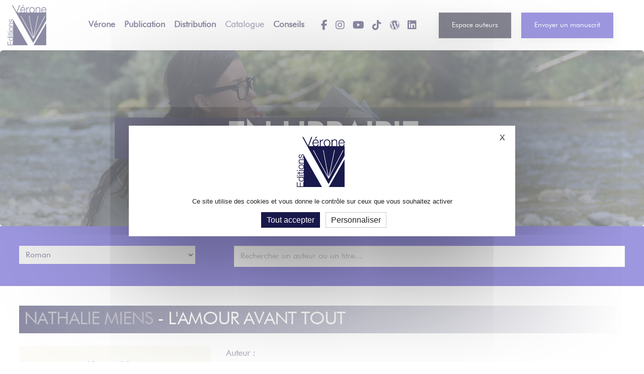

--- FILE ---
content_type: text/html; charset=UTF-8
request_url: https://www.editions-verone.com/auteur/miens-nathalie/lamour-avant-tout/
body_size: 25544
content:
<!-- Origine : NATUREL --><!doctype html>
<html class="no-js" lang="fr">
<head>
<title>Nathalie MIENS - L&#039;amour avant tout</title>
<meta charset="utf-8">
<meta http-equiv="X-UA-Compatible" content="IE=edge" />
<meta name="author" content="Éditions Vérone">
<meta name="viewport" content="width=device-width, initial-scale=1.0" />
<meta name="description" content="L&#039;amour avant tout de Nathalie MIENS, Éditions Vérone">
<link rel="canonical" href="https://www.editions-verone.com/auteur/miens-nathalie/lamour-avant-tout/">
<link rel="shortcut icon" href="https://www.editions-verone.com/images/favicon.png">
<link rel="preconnect" href="https://fonts.googleapis.com" crossorigin>
<link rel="preconnect" href="https://fonts.gstatic.com" crossorigin>
<link rel="stylesheet" type="text/css" href="https://www.editions-verone.com/revolution/css/settings.css">
<link rel="stylesheet" type="text/css" href="https://www.editions-verone.com/revolution/css/layers.css">
<link rel="stylesheet" type="text/css" href="https://www.editions-verone.com/revolution/css/navigation.css">
<link rel="stylesheet" href="https://www.editions-verone.com/css/vendors.min.css" />
<link rel="stylesheet" href="https://www.editions-verone.com/css/icon.min.css" />
<link rel="stylesheet" href="https://www.editions-verone.com/css/style.css"/>
<link rel="stylesheet" href="https://www.editions-verone.com/css/responsive.css"/>
<link rel="stylesheet" href="https://www.editions-verone.com/css/ver.css"/>
</head>
<body data-mobile-nav-trigger-alignment="right" data-mobile-nav-style="modern" data-mobile-nav-bg-color="#19194b">
<header>
  <nav class="navbar navbar-expand-lg header-light header-reverse header-demo bg-white" data-header-hover="light" style="z-index:3;">
    <div class="container-fluid">
      <div class="col-auto col-lg-1 me-lg-0 me-auto"> <a class="navbar-brand" href="https://www.editions-verone.com/"> <img src="https://www.editions-verone.com/images/editions-verone-logo.png" data-at2x="https://www.editions-verone.com/images/editions-verone-logo@2x.png" alt="Éditions Vérone" class="default-logo"> <img src="https://www.editions-verone.com/images/editions-verone-logo.png" data-at2x="https://www.editions-verone.com/images/editions-verone-logo@2x.png" alt="Éditions Vérone" class="alt-logo"> <img src="https://www.editions-verone.com/images/editions-verone-logo.png" data-at2x="https://www.editions-verone.com/images/editions-verone-logo@2x.png" alt="Éditions Vérone" class="mobile-logo"> </a> </div>
      <div class="col-auto col-lg-11 menu-order position-static">
        <button class="navbar-toggler float-start" type="button" data-bs-toggle="collapse" data-bs-target="#navbarNav" aria-controls="navbarNav" aria-label="Toggle navigation"> <span class="navbar-toggler-line"></span> <span class="navbar-toggler-line"></span> <span class="navbar-toggler-line"></span> <span class="navbar-toggler-line"></span> </button>
        <div class="collapse navbar-collapse text-center" id="navbarNav">
          <ul class="navbar-nav mx-auto justify-content-center">
            <li class="nav-item"> <a href="https://www.editions-verone.com/editions-verone.php" class="nav-link">Vérone</a> </li>
            <li class="nav-item"> <a href="https://www.editions-verone.com/publier.php" class="nav-link">Publication</a> </li>
            <li class="nav-item"> <a href="https://www.editions-verone.com/distribution.php" class="nav-link">Distribution</a> </li>
            <li class="nav-item active"> <a href="https://www.editions-verone.com/catalogue.php" class="nav-link">Catalogue</a> </li>
            <li class="nav-item"> <a href="https://www.editions-verone.com/conseils.php" class="nav-link">Conseils</a> </li>
            <li class="nav-item">
              <div class="header-icon">
                <div class="header-search-icon icon text-center"> <a href="https://www.facebook.com/editionsverone" target="_blank"><i class="fa-brands fa-facebook-f"></i></a> <a href="https://www.instagram.com/editionsverone/" target="_blank"><i class="fa-brands fa-instagram"></i></a> <a href="https://www.youtube.com/@editionsverone" target="_blank"><i class="fa-brands fa-youtube"></i></a> <a href=" https://www.tiktok.com/@editionsverone?lang=fr" target="_blank"><i class="fa-brands fa-tiktok"></i></a> <a href="https://blog.editions-verone.com" target="_blank"><i class="fa-brands fa-wordpress"></i></a> <a href="https://fr.linkedin.com/company/editions-v%C3%A9rone" target="_blank"><i class="fa-brands fa-linkedin"></i></a> </div>
              </div>
            </li>
            <li class="nav-item">
              <div class="header-button" style="margin-left:20px"> <a href="https://www.editions-verone.com/espace-auteur/" class="btn btn-base-color btn-small btn-switch-text btn-rounded-edge text-transform-none btn-box-shadow" style="background-color:#0c0c25;min-width:100px"> <span> <span class="btn-double-text" data-text="Espace auteur">Espace auteurs</span> </span> </a> </div>
            </li>
            <li class="nav-item">
              <div class="header-button" style="margin-left:20px"> <a href="https://www.editions-verone.com/manuscrit.php" class="btn btn-base-color btn-small btn-switch-text btn-rounded-edge text-transform-none btn-box-shadow" style="min-width:100px"> <span> <span class="btn-double-text" data-text="Envoyer un manuscrit">Envoyer un manuscrit</span> </span> </a> </div>
            </li>
          </ul>
        </div>
      </div>
    </div>
  </nav>
</header>
<section class="top-space-margin page-title-big-typography border-radius-6px lg-border-radius-0px p-0" data-parallax-background-ratio="0.5" style="background-image: url(https://www.editions-verone.com/images/publier.jpg)">
  <div class="opacity-extra-medium bg-blue-whale"></div>
  <div class="container-fluid">
    <div class="row align-items-center justify-content-center small-screen">
      <div class="col-lg-8 position-relative text-center page-title-extra-large" data-anime='{ "el": "childs", "translateY": [50, 0], "opacity": [0,1], "duration": 600, "delay": 0, "staggervalue": 300, "easing": "easeOutQuad" }'>
        <h1 class="m-auto text-white text-shadow-double-large fw-600 ls-minus-2px">En librairie</h1>
      </div>
    </div>
  </div>
</section>
<section class="p-0 bg-very-light-gray">
  <div class="container-fluid shadow-border" style="background-color:#3c2fc0!important">
    <div class="row">
      <div class="col-lg-4 text-center p-3">
        <select onchange="document.location=this.options[this.selectedIndex].value;" style="padding:8px!important">
          <option disabled selected>Par Catégories...</option>
          <option value="https://www.editions-verone.com/catalogue/autobiographie/">Autobiographie</option>
<option value="https://www.editions-verone.com/catalogue/biographie/">Biographie</option>
<option value="https://www.editions-verone.com/catalogue/contes-et-legendes/">Contes et légendes</option>
<option value="https://www.editions-verone.com/catalogue/divers-recit/">Divers / récit</option>
<option value="https://www.editions-verone.com/catalogue/developpement-personnel/">Développement personnel</option>
<option value="https://www.editions-verone.com/catalogue/essai/">Essai</option>
<option value="https://www.editions-verone.com/catalogue/fantastique/">Fantastique</option>
<option value="https://www.editions-verone.com/catalogue/fantasy/">Fantasy</option>
<option value="https://www.editions-verone.com/catalogue/gastronomie/">Gastronomie</option>
<option value="https://www.editions-verone.com/catalogue/histoire/">Histoire</option>
<option value="https://www.editions-verone.com/catalogue/humour/">Humour</option>
<option value="https://www.editions-verone.com/catalogue/jeunesse/">Jeunesse</option>
<option value="https://www.editions-verone.com/catalogue/musique/">Musique</option>
<option value="https://www.editions-verone.com/catalogue/nouvelles/">Nouvelles</option>
<option value="https://www.editions-verone.com/catalogue/pensees/">Pensées</option>
<option value="https://www.editions-verone.com/catalogue/philosophie/">Philosophie</option>
<option value="https://www.editions-verone.com/catalogue/politique/">Politique</option>
<option value="https://www.editions-verone.com/catalogue/poesie/">Poésie</option>
<option value="https://www.editions-verone.com/catalogue/recueil-de-textes/">Recueil de textes</option>
<option value="https://www.editions-verone.com/catalogue/religion/">Religion</option>
<option value="https://www.editions-verone.com/catalogue/roman/" selected>Roman</option>
<option value="https://www.editions-verone.com/catalogue/roman-policier/">Roman policier</option>
<option value="https://www.editions-verone.com/catalogue/roman-sentimental/">Roman sentimental</option>
<option value="https://www.editions-verone.com/catalogue/roman-erotique/">Roman érotique</option>
<option value="https://www.editions-verone.com/catalogue/recit-de-voyages/">Récit de voyages</option>
<option value="https://www.editions-verone.com/catalogue/sante-bien-etre/">Santé - Bien être</option>
<option value="https://www.editions-verone.com/catalogue/science-fiction/">Science-fiction</option>
<option value="https://www.editions-verone.com/catalogue/sciences/">Sciences</option>
<option value="https://www.editions-verone.com/catalogue/thriller/">Thriller</option>
<option value="https://www.editions-verone.com/catalogue/theatre/">Théâtre</option>
<option value="https://www.editions-verone.com/catalogue/temoignage/">Témoignage</option>
<option value="https://www.editions-verone.com/catalogue/young-adult/">Young adult</option>
<option value="https://www.editions-verone.com/catalogue/economie/">Économie</option>
<option value="https://www.editions-verone.com/catalogue/esoterisme/">Ésotérisme</option>
        </select>
      </div>
      <div class="col-lg-8 mx-auto p-3">
        <style>
div#catalogue-autocomplete input#ac-input::placeholder {
  color: #898d95 !important;
  opacity: 1 !important;
}
div#catalogue-autocomplete input#ac-input::-webkit-input-placeholder {
  color: #898d95 !important;
  opacity: 1 !important;
}
div#catalogue-autocomplete input#ac-input::-moz-placeholder {
  color: #898d95 !important;
  opacity: 1 !important;
}
div#catalogue-autocomplete input#ac-input:-ms-input-placeholder {
  color: #898d95 !important;
  opacity: 1 !important;
}
</style>
        <div id="catalogue-autocomplete" style="position:relative;max-width:1080px;margin:0 auto;">
          <input id="ac-input" type="search"
         placeholder="Rechercher un auteur ou un titre..."
         aria-label="Rechercher un auteur ou un titre"
         style="width:100%;padding:4px 12px;">
          <div id="ac-list" role="listbox"
       style="position:absolute;left:0;right:0;top:100%;z-index:999;background:#fff;border:1px solid #dfe3e6;border-top:none;border-radius:0 0 6px 6px;display:none;max-height:300px;overflow:auto;"> </div>
        </div>
      </div>
      <script>
(function () {
  const input = document.getElementById('ac-input');
  const list  = document.getElementById('ac-list');
  let items = [];
  let activeIndex = -1;
  let debounceTimer = null;

  function renderList(results) {
    list.innerHTML = '';
    activeIndex = -1;
    if (!results.length) { list.style.display = 'none'; return; }

    results.forEach((r, i) => {
      const row = document.createElement('div');
      row.setAttribute('role','option');
      row.setAttribute('data-index', i);
      row.style.padding = '10px 12px';
      row.style.cursor = 'pointer';
      row.style.display = 'flex';
      row.style.alignItems = 'center';
      row.style.gap = '8px';

      const badge = document.createElement('span');
      badge.textContent = (r.type === 'auteur') ? 'Auteur' : 'Titre';
      badge.style.fontSize = '12px';
      badge.style.padding = '2px 8px';
      badge.style.border = '1px solid #3c2fc0';
      badge.style.borderRadius = '0px';
      badge.style.whiteSpace = 'nowrap';

      const label = document.createElement('span');
      label.style.flex = '1';
      label.innerHTML = r.html; // already sanitized server-side

      row.appendChild(badge);
      row.appendChild(label);

      row.addEventListener('mouseenter', () => highlight(i));
      row.addEventListener('mouseleave', () => highlight(-1));
      row.addEventListener('click', () => go(i));

      list.appendChild(row);
    });

    list.style.display = 'block';
  }

  function highlight(i) {
    const children = [...list.children];
    children.forEach((el, idx) => {
      el.style.background = (idx === i) ? '#f5f7f8' : '#fff';
    });
    activeIndex = i;
  }

  function go(i) {
    if (i < 0 || i >= items.length) return;
    window.location.href = items[i].url;
  }

  function fetchResults(q) {
    if (!q || q.trim().length < 2) { list.style.display='none'; return; }
    fetch('https://www.editions-verone.com/includes/autocomplete-search.php?q=' + encodeURIComponent(q))
      .then(r => r.ok ? r.json() : [])
      .then(data => { items = Array.isArray(data) ? data : []; renderList(items); })
      .catch(() => { items = []; renderList(items); });
  }

  input.addEventListener('input', () => {
    clearTimeout(debounceTimer);
    debounceTimer = setTimeout(() => fetchResults(input.value), 200);
  });

  input.addEventListener('keydown', (e) => {
    const max = items.length - 1;
    if (e.key === 'ArrowDown') {
      e.preventDefault();
      highlight(activeIndex < max ? activeIndex + 1 : 0);
    } else if (e.key === 'ArrowUp') {
      e.preventDefault();
      highlight(activeIndex > 0 ? activeIndex - 1 : max);
    } else if (e.key === 'Enter') {
      if (activeIndex >= 0) { e.preventDefault(); go(activeIndex); }
    } else if (e.key === 'Escape') {
      list.style.display = 'none';
    }
  });

  document.addEventListener('click', (e) => {
    if (!document.getElementById('catalogue-autocomplete').contains(e.target)) {
      list.style.display = 'none';
    }
  });
})();
</script> 
    </div>
  </div>
</section>
<section class="pt-0 pb-3 bg-very-light-gray">
  <div class="container-fluid bg-white shadow-border p-3">
    <div class="row justify-content-center">
      <div class="col-lg-12" data-anime='{ "el": "childs", "translateY": [30, 0], "opacity": [0,1], "duration": 600, "delay": 0, "staggervalue": 300, "easing": "easeOutQuad" }'>
        <h3 class="text-dark-gray fw-300 ls-minus-1px"><a href="https://www.editions-verone.com/auteur/miens-nathalie/">Nathalie MIENS</a> - L&#039;amour avant tout</h3>
      </div>
      <div class="col-lg-12 mb-6">
        <div class="row">
          <div class="col-xl-4 col-lg-3 col-md-6 col-sm-6 last-paragraph-no-margin md-mb-30px"> <img loading="lazy" src="https://www.editions-verone.com/couvertures/miens-nathalie_9791028426897.jpg" alt="Nathalie MIENS - L&#039;amour avant tout" class="w-100 mb-20px" alt=""> </div>
          <div class="col-xl-8 col-lg-9 col-md-6 col-sm-6 last-paragraph-no-margin">
            <p style="margin: 0px 0 10px;"><b>Auteur :</b><br>
              <a href="https://www.editions-verone.com/auteur/miens-nathalie/" style="color:#3c2fc0!important">Nathalie MIENS</a></p>
            <p style="margin: 0px 0 10px;"><b>Titre :</b><br>
              L&#039;amour avant tout</p>
            <p style="margin: 0px 0 10px;"><b>ISBN :</b><br>
              9791028426897</p>
            <p style="margin: 0px 0 10px;"><b>Catégorie :</b><br>
              <a href="https://www.editions-verone.com/catalogue/roman/" style="color:#3c2fc0!important">Roman</a></p>
            <p style="margin: 0px 0 10px;"><b>Parution :</b><br>
              05/04/2023</p>
            <p style="margin: 0px 0 10px;"><b>Nombre de pages :</b><br>
              118</p>
            <p><b>Description :</b><br>
              <p>« Jean marche le long du canal Saint-Martin, à Paris, et il se demande pour quelle raison il est toujours « célibataire ».</p><p>Jean est pourtant un bel homme, il a les cheveux grisonnants et beaucoup de charme.</p><p>Il a quarante-cinq ans et attend toujours que le téléphone sonne.</p><p>Il est artiste, acteur, il espère obtenir un rôle qui pourra le propulser au cinéma, à la télévision.</p><p>Il souhaite être connu et reconnu.</p><p>Il a pourtant du talent...</p><p> »Nathalie Miens, née en 1967, est passionnée par la littérature depuis sa plus tendre enfance.</p><p>Elle décide, des années après, d'assouvir son besoin d'écrire.</p><p>Aujourd'hui, elle se jette à l'eau et décide de partager avec les lecteurs ses rêves les plus fous.</p><p>L'amour avant tout est son premier roman publié.</p>            </p>
                          <p style="margin: 0px 0 10px;"><b>Prix :</b><br>
              13,50€</p>
            <p style="margin: 0px 0 10px;"><b>Commander en ligne :</b></p>
            <script>
function popupcentre(adresse, nomFenetre, largeur, hauteur, scroll) 
  {
  var largeurEcran = (screen.width - largeur) / 2;
  var hauteurEcran = (screen.height - hauteur) / 2;
  window.open(adresse, nomFenetre, 'height=' + hauteur + ', width=' + largeur + ', top=120, left=' + largeurEcran + ', scrollbars=' + scroll + ', resizable')
  }
</script>
            <div class="row g-3">
              <div class="col-4 col-sm-4 col-md-3 col-lg-2 mb-30px"> <a href="https://recherche.fnac.com/SearchResult/ResultList.aspx?Search=9791028426897" 
       onclick="popupcentre(this.href, '', '1220', '700', 'yes');return false;" 
       title="Commander sur Fnac.com"> <img src="https://www.editions-verone.com/images/boutique-fnac.png" 
           class="img-fluid" 
           alt="Fnac"> </a> </div>
              <div class="col-4 col-sm-4 col-md-3 col-lg-2 mb-30px"> <a href="https://www.amazon.fr/gp/search?ie=UTF8&amp;tag=editions-verone-com-21&amp;index=books&amp;keywords=9791028426897" 
       onclick="popupcentre(this.href, '', '1220', '700', 'yes');return false;" 
       title="Commander sur Amazon"> <img src="https://www.editions-verone.com/images/boutique-amazon.png" 
           class="img-fluid" 
           alt="Amazon"> </a> </div>
              <div class="col-4 col-sm-4 col-md-3 col-lg-2 mb-30px"> <a href="http://www.decitre.fr/rechercher/result?q=9791028426897" 
       onclick="popupcentre(this.href, '', '1220', '700', 'yes');return false;" 
       title="Commander chez Decitre"> <img src="https://www.editions-verone.com/images/boutique-decitre.png" 
           class="img-fluid" 
           alt="Decitre"> </a> </div>
              <div class="col-4 col-sm-4 col-md-3 col-lg-2 mb-30px"> <a href="https://www.cultura.com/search/results?search_query=9791028426897" 
       onclick="popupcentre(this.href, '', '1220', '700', 'yes');return false;" 
       title="Commander sur Cultura"> <img src="https://www.editions-verone.com/images/boutique-cultura.png" 
           class="img-fluid" 
           alt="Cultura"> </a> </div>
              <div class="col-4 col-sm-4 col-md-3 col-lg-2 mb-30px"> <a href="https://www.google.fr/maps/search/librairie/" 
       onclick="popupcentre(this.href, '', '1220', '700', 'yes');return false;" 
       title="Commander directement chez votre libraire"> <img src="https://www.editions-verone.com/images/boutique-librairie.png" 
           class="img-fluid" 
           alt="Librairie"> </a> </div>
            </div>          </div>
        </div>
      </div>
    </div>
  </div>
</section>
<footer class="p-0 fs-16 border-top border-color-extra-medium-gray bg-dark-gray">
  <div class="container-fluid bg-dark-gray">
    <div class="row justify-content-center pt-4 sm-pt-20px">
      <div class="col-6 col-xl-3 col-lg-12 col-sm-6 last-paragraph-no-margin text-xl-start text-lg-center order-sm-1 lg-mb-50px sm-mb-30px"> <a href="index.html" class="footer-logo mb-15px d-inline-block"> <img src="https://www.editions-verone.com/images/editions-verone-logo-footer.png" data-at2x="https://www.editions-verone.com/images/editions-verone-logo-footer@2x.png" alt="Éditions Vérone"> </a>
        <p class="lh-30 w-90 xl-w-100 mx-lg-auto mx-xl-0">75 Boulevard Haussmann<br>
          75008 Paris | 01 83 62 34 40  | comite@editions-verone.com</p>
        <div class="elements-social social-icon-style-02 mt-10px xs-mt-10px">
          <ul class="medium-icon white">
            <li class="my-0"><a class="facebook" href="https://www.facebook.com/editionsverone" target="_blank"><i class="fa-brands fa-facebook-f"></i></a></li>
            <li class="my-0"><a class="instagram" href="https://www.instagram.com/editionsverone/" target="_blank"><i class="fa-brands fa-instagram"></i></a></li>
            <li class="my-0"><a class="youtube" href="https://www.youtube.com/@editionsverone" target="_blank"><i class="fa-brands fa-youtube"></i></a></li>
            <li class="my-0"><a class="tiktok" href=" https://www.tiktok.com/@editionsverone?lang=fr" target="_blank"><i class="fa-brands fa-tiktok"></i></a></li>
            <li class="my-0"><a class="linkedin" href="https://fr.linkedin.com/company/editions-v%C3%A9rone" target="_blank"><i class="fa-brands fa-linkedin"></i></a></li>
          </ul>
        </div>
      </div>
      <div class="col-6 col-xl-2 col-lg-3 col-sm-4 xs-mb-30px order-sm-3 order-lg-2"> <span class="fs-17 fw-600 d-block text-white mb-5px">À propos</span>
        <ul>
          <li><a href="https://www.editions-verone.com/editions-verone.php">Les Éditions Vérone</a></li>
          <li><a href="https://blog.editions-verone.com">Blog</a></li>
        </ul>
      </div>
      <div class="col-6 col-xl-2 col-lg-3 col-sm-4 xs-mb-30px order-sm-4 order-lg-3"> <span class="fs-17 fw-600 d-block text-white mb-5px">Services</span>
        <ul>
          <li><a href="https://www.editions-verone.com/publier.php">Publier un livre</a></li>
          <li><a href="https://www.editions-verone.com/distribution.php">Distribution et diffusion</a></li>
          <li><a href="https://www.editions-verone.com/conseils.php">Conseils</a></li>
        </ul>
      </div>
      <div class="col-6 col-xl-2 col-lg-3 col-sm-4 xs-mb-30px order-sm-5 order-lg-4"> <span class="fs-17 fw-600 d-block text-white mb-5px">Auteurs</span>
        <ul>
          <li><a href="https://www.editions-verone.com/catalogue.php">Catalogue</a></li>
          <li><a href="https://www.editions-verone.com/espace-auteur/">Espace auteurs</a></li>
          <li><a href="https://www.editions-verone.com/manuscrit.php">Soumettre un manuscrit</a></li>
        </ul>
      </div>
      <div class="col-xl-3 col-lg-3 col-sm-6 md-mb-50px sm-mb-30px xs-mb-0 order-sm-2 order-lg-5"> <span class="fs-17 fw-600 d-block text-white mb-5px">Partenaires</span> <img src="https://www.editions-verone.com/images/logos/amazon.png" class="h-40px md-h-40px sm-h-40px" alt="" data-no-retina="" style="background-color:#ffffff;margin-right:5px;margin-bottom:5px;padding:5px"><img src="https://www.editions-verone.com/images/logos/chapitre.png" class="h-40px md-h-40px sm-h-40px" alt="" data-no-retina="" style="background-color:#ffffff;margin-right:5px;margin-bottom:5px;padding:5px"><img src="https://www.editions-verone.com/images/logos/cultura.png" class="h-40px md-h-40px sm-h-40px" alt="" data-no-retina="" style="background-color:#ffffff;margin-right:5px;margin-bottom:5px;padding:5px"><br>
        <img src="https://www.editions-verone.com/images/logos/decitre.png" class="h-40px md-h-40px sm-h-40px" alt="" data-no-retina="" style="background-color:#ffffff;margin-right:5px;margin-bottom:5px;padding:5px"><img src="https://www.editions-verone.com/images/logos/fnac.png" class="h-40px md-h-40px sm-h-40px" alt="" data-no-retina="" style="background-color:#ffffff;margin-right:5px;margin-bottom:5px;padding:5px"><img src="https://www.editions-verone.com/images/logos/hachette.png" class="h-40px md-h-40px sm-h-40px" alt="" data-no-retina="" style="background-color:#ffffff;margin-right:5px;margin-bottom:5px;padding:5px"> </div>
    </div>
    <div class="row justify-content-center align-items-center pt-2">
      <div class="col-12">
        <div class="divider-style-03 divider-style-03-01 border-color-transparent-white-light"></div>
      </div>
      <div class="col-lg-5 pt-10px pb-10px md-pt-0 order-2 order-lg-1 text-center text-lg-start last-paragraph-no-margin">
        <p>&copy; 2026 Éditions Vérone - Tous droits réservés</p>
      </div>
      <div class="col-lg-7 pt-10px pb-10px md-pt-10px md-pb-10px order-1 order-lg-2 text-center text-lg-end">
        <ul class="footer-navbar sm-lh-normal">
          <li><a href="https://www.editions-verone.com/cgv.php" class="nav-link">CGV</a></li>
<li><a href="https://www.editions-verone.com/mentions-legales.php" class="nav-link">Mentions légales</a></li>
        </ul>
      </div>
    </div>
  </div>
</footer>
<div class="scroll-progress d-none d-xxl-block"> <a href="#" class="scroll-top" aria-label="scroll"> <span class="scroll-text">Retour en haut</span><span class="scroll-line"><span class="scroll-point"></span></span> </a> </div>
<script src="https://www.editions-verone.com/js/jquery.js"></script> 
<script src="https://www.editions-verone.com/js/vendors.min.js"></script> 
<script src="https://www.editions-verone.com/revolution/js/jquery.themepunch.tools.min.js"></script> 
<script src="https://www.editions-verone.com/revolution/js/jquery.themepunch.revolution.min.js"></script> 
<script src="https://www.editions-verone.com/js/main.js"></script>
<script src="https://www.editions-verone.com/js/rgpd.js"></script>
</body>
</html>


--- FILE ---
content_type: text/css
request_url: https://www.editions-verone.com/css/ver.css
body_size: 13898
content:
/* font */
@font-face {
  font-family: 'Futura Book';
  src: url('https://www.editions-verone.com/css/fonts/Futura-Book.eot');
  src: url('https://www.editions-verone.com/css/fonts/Futura-Book.eot?#iefix') format('embedded-opentype'), url('https://www.editions-verone.com/css/fonts/Futura-Book.woff') format('woff'), url('https://www.editions-verone.com/css/fonts/Futura-Book.ttf') format('truetype');
}
/* variable */ :root {
  --base-color: #3c2fc0;
  --medium-gray: #878898;
  --dark-gray: #19194b;
  --very-light-gray: #c5c5d2;
  --light-red: #F2F1FC;
  --alt-font: "Futura Book", sans-serif;
  --primary-font: "Futura Book", sans-serif;
}
body {
  font-size: 17px;
  line-height: 32px;
}
.header-icon .icon > a {
  padding-left: 8px;
  padding-right: 8px;
}
.header-icon .icon > a:first-child {
  padding-left: 24px!important;
}
.header-icon .icon > a:last-child {
  padding-right: 24px!important;
}

@media (max-width: 991px) {
.header-icon .icon > a {
  margin-bottom: 20px!important;
}
    .header-button {
  padding-top:10px!important;padding-bottom: 10px!important;
}
}


sup {
  top: -0.7em;
}
.lh-42px {
  line-height: 42px;
}
/* box layout */
.box-layout {
  padding: 0 40px;
}
a {
  color: #878898;
}
b, strong {
  font-weight: 700;
}
/* header */
.navbar .navbar-nav .nav-link {
  font-weight: 600;
  font-size: 17px;
}
header .navbar-brand img {
  max-height: 100px;
}
.header-icon .icon > a {
  font-size: 20px;
}
.navbar .btn.btn-switch-text.btn-medium > span {
  padding: 10px 25px;
  font-size: 14px;
}
.navbar .navbar-nav .dropdown.dropdown-with-icon-style02 .dropdown-menu {
  border-radius: 0;
  box-shadow: 0 0 35px 0 rgb(0 0 0 / 10%);
}
.navbar .navbar-nav .dropdown.dropdown-with-icon-style02 .dropdown-menu li a i {
  font-size: 29px;
  width: 28px;
  margin-right: 12px;
}
.navbar .navbar-nav .dropdown .dropdown-menu a, .navbar .navbar-nav .dropdown .dropdown-menu a:hover, .navbar .navbar-nav .dropdown .dropdown-menu li.active > a {
  color: var(--white);
  font-weight: 500;
}
.navbar .navbar-nav .dropdown.dropdown-with-icon-style02 .dropdown-menu li a {
  font-size: 16px;
  line-height: 28px;
  padding: 18px 25px 20px 25px;
  border-bottom: 1px solid rgba(255, 255, 255, 0.1);
}
.navbar .navbar-nav .dropdown.dropdown-with-icon-style02 .dropdown-menu li a:hover, .navbar .navbar-nav .dropdown.dropdown-with-icon-style02 .dropdown-menu li.active a {
  opacity: 0.6;
}
.navbar .navbar-nav .dropdown .dropdown-menu {
  background-color: var(--dark-gray);
}
/* heading */
.h1, .h2, .h3, .h4, .h5, .h6, h1, h2, h3, h4, h5, h6 {
  margin-bottom: 25px;
}
/* page title */
.down-section {
  bottom: 30px;
}
.page-title-extra-large h1 {
  font-size: 4.5rem;
  line-height: 4.5rem;
}
h1, .h1 {
  font-size: 4.688rem;
  line-height: 4.688rem;
}
h2 {
  font-size: 3.125rem;
  line-height: 3.125rem;
}
.small-screen {
  height: 350px !important;
}
/* text gradient color */
.text-gradient-orange-sky-blue {
  background-image: linear-gradient(to right, #f7693c, #c74e45, #7d3785, #582d9f, #3928af);
  -webkit-background-clip: text;
  -webkit-text-fill-color: transparent;
}
/* bg gradient color */
.bg-gradient-very-light-gray-transparent {
  background: -webkit-linear-gradient(right, rgba(240, 244, 253, 1.0), rgba(255, 255, 255, 0.0));
  background: linear-gradient(to right, rgba(240, 244, 253, 1.0), rgba(255, 255, 255, 0.0));
}
.bg-gradient-blue-whale-transparent {
  background: -webkit-linear-gradient(right, rgba(17, 27, 50, 1.0), rgba(255, 255, 255, 0.0));
  background: linear-gradient(to right, rgba(17, 27, 50, 1.0), rgba(255, 255, 255, 0.0));
}
.bg-gradient-quartz-light-transparent {
  background: -webkit-linear-gradient(right, rgba(227, 225, 245, 1.0), rgba(255, 255, 255, 0.0));
  background: linear-gradient(to right, rgba(227, 225, 245, 1.0), rgba(255, 255, 255, 0.0));
}
.bg-gradient-quartz-white {
  background-image: linear-gradient(to bottom, #f7f7ff, #f4f4fb, #f8f7fc, #fbfbfe, #ffffff);
}
.bg-gradient-base-color-transparent {
  background-image: -webkit-gradient(linear, left bottom, left top, from(rgb(60 47 192)), to(transparent));
  background-image: linear-gradient(to top, rgba(60, 47, 192, .8) 0%, transparent 100%);
}
.bg-gradient-regal-blue-transparent {
  background-image: -webkit-gradient(linear, left bottom, left top, from(rgb(22 35 64)), to(transparent));
  background-image: linear-gradient(to top, rgb(22 35 64) 0%, transparent 100%);
}
.bg-gradient-flamingo-amethyst-green {
  background-image: linear-gradient(to right, #f7693c, #c74e45, #7d3785, #582d9f, #3928af);
}
.bg-gradient-base-transparent {
  background-image: -webkit-gradient(linear, left bottom, left top, from(rgba(22, 32, 44, 1)), to(transparent));
  background-image: linear-gradient(to top, rgba(22, 32, 44, .9) 8%, transparent 80%);
}
.bg-gradient-dark-transparent {
  background: -webkit-gradient(linear, left bottom, left top, color-stop(7%, #162340), to(transparent));
  background: linear-gradient(to top, #162340 7%, transparent 70%);
}
.bg-regal-blue {
  background-color: #162340;
}
.bg-blue-whale {
  background-color: #16233F;
}
/* top left right */
.top-40 {
  top: 40% !important;
}
.left-30 {
  left: 30% !important;
}
.right-30 {
  right: 30% !important;
}
.top-30 {
  top: 30%;
}
.top-20 {
  top: 20%;
}
.left-170px {
  left: 170px;
}
.mt-minus-2 {
  margin-top: -2px;
}
.left-minus-300px {
  left: -300px;
}
/* btn */
.btn {
  letter-spacing: 0px;
  text-transform: inherit;
}
.btn.btn-extra-large {
  font-size: 18px;
}
.btn.btn-large {
  font-size: 16px;
}
.btn.btn-medium {
  font-size: 15px;
}
.btn.btn-small {
  font-size: 14px;
}
.btn.btn-link {
  padding: 0 0 2px;
  position: relative;
  text-decoration: none;
  border: 0;
  border-bottom: 2px solid;
  letter-spacing: 0;
  background-color: transparent;
}
.btn-gradient-flamingo-amethyst-green {
  background-image: linear-gradient(to right, #f7693c, #c74e45, #7d3785, #582d9f, #3928af, #582d9f, #7d3785, #c74e45, #f7693c);
  background-size: 200% auto;
  color: var(--white);
}
/* box overlay */
.interactive-banner-style-02.dark-hover:hover .btn {
  opacity: 0.7;
}
/* blog comment */
.blog-comment li .btn-reply {
  padding: 6px 20px 7px;
}
/* process-step style 05 */
.process-step-style-05 .progress-step-separator {
  bottom: inherit;
  height: 100%;
}
/* interactive banner */
.interactive-banner-style-02:hover figure figcaption .features-icon {
  margin-bottom: 17px;
}
/* blog grid */
.pagination-style-01 .page-item .page-link:hover, .pagination-style-01 .page-item.active .page-link {
  background: var(--dark-gray);
  color: var(--white);
}
.pagination-style-01 .page-item:first-child .page-link, .pagination-style-01 .page-item:last-child .page-link {
  background: transparent;
  color: var(--medium-gray);
}
.pagination-style-01 .page-item:first-child .page-link:hover, .pagination-style-01 .page-item:last-child .page-link:hover {
  color: var(--dark-gray);
}
.accordion-style-06 .accordion-item.active-accordion {
  background-image: linear-gradient(to bottom, #f7f8f9, #f9fafb, #fbfbfc, #fdfdfd, #ffffff);
}
/* google map */
#map {
  border-radius: 6px 0 0 6px;
}
.border-radius-top-lr {
  border-radius: 6px 6px 0 0;
}
footer ul li {
  margin-bottom: 0;
}
.scroll-progress {
  right: 10px;
}
/* google map */
.newsletter-style-02 input {
  font-size: 15px;
}
/* Revolution Slider */
#demo-corporate-slider {
  border-radius: 0px;
}
.hesperiden.tparrows {
  width: 54px;
  height: 54px;
  background: transparent;
  border: 1px solid rgba(255, 255, 255, 0.2);
  -webkit-transition: all 300ms ease-in-out;
  transition: all 300ms ease-in-out
}
.hesperiden.tparrows:hover {
  border: 1px solid rgba(255, 255, 255, 1);
  background: rgba(255, 255, 255, 1);
  ;
}
.hesperiden.tparrows:hover:before {
  color: #232323
}
.hesperiden.tparrows:before {
  line-height: 52px;
}
.hesperiden.tparrows.tp-leftarrow:before {
  content: "\f104";
  font-family: "Font Awesome 6 Free";
  font-size: 16px;
  font-weight: 900
}
.hesperiden.tparrows.tp-rightarrow:before {
  content: "\f105";
  font-family: "Font Awesome 6 Free";
  font-size: 16px;
  font-weight: 900
}
.hesperiden.tparrows.tp-leftarrow:before {
  margin-left: 0;
}
.hesperiden.tparrows.tp-rightarrow:before {
  margin-right: 0;
}
.get-started-btn {
  transition: 0.3s ease-in-out !important;
}
.hesperiden.tparrows {
  z-index: 97;
}
/* media query responsive */
@media (max-width: 1700px) {
  .navbar .navbar-nav .nav-link {
    padding-left: 19px;
    padding-right: 19px;
  }
}
@media (max-width: 1600px) {
  .navbar .navbar-nav .nav-link {
    padding-left: 12px;
    padding-right: 12px;
  }
}
@media (max-width: 1350px) {
  .navbar .navbar-nav .nav-link {
    padding-left: 10px;
    padding-right: 10px;
  }
}
@media (max-width: 1300px) {
  .navbar .navbar-nav .nav-link {
    padding-left: 9px;
    padding-right: 9px;
  }
}
@media (max-width: 1199px) {
  .accordion-style-06 .accordion-item {
    padding: 15px 50px 15px 35px;
  }
  .box-layout {
    padding: 0;
  }
  #demo-corporate-slider {
    border-radius: 0;
  }
  .lg-border-radius-0px {
    border-radius: 0 !important;
  }
  .navbar .navbar-nav .nav-link {
    padding-left: 10px;
    padding-right: 10px;
  }
}
@media (max-width: 991px) {
  .navbar .navbar-nav .dropdown.dropdown-with-icon-style02 .dropdown-menu {
    width: calc(100% + 30px) !important;
    margin-left: -15px;
    padding: 10px 45px;
    margin-bottom: 0;
    margin-right: -15px;
  }
  .navbar .navbar-nav .dropdown.dropdown-with-icon-style02 .dropdown-menu li a, .navbar-modern-inner .navbar-nav .dropdown.dropdown-with-icon-style02 .dropdown-menu li a, .navbar-full-screen-menu-inner .navbar-nav .dropdown.dropdown-with-icon-style02 .dropdown-menu li a {
    padding-left: 0;
    padding-right: 0;
  }
  [data-mobile-nav-style=modern] .navbar-modern-inner .navbar-nav .dropdown.dropdown-with-icon-style02 .dropdown-menu li a {
    font-size: 17px;
    line-height: normal;
    display: flex;
    align-items: center;
  }
  [data-mobile-nav-style=modern] .navbar-modern-inner .navbar-nav .dropdown.dropdown-with-icon-style02 .dropdown-menu li a i {
    font-size: 26px;
  }
  [data-mobile-nav-style=modern] .header-search-icon {
    margin-left: auto;
    margin-right: auto;
    margin-top: 20px !important;
    text-align: center !important;
  }
  [data-mobile-nav-style=modern] .header-search-icon a {
    color: #ffffff !important;
    font-size: 20px !important;
  }
  [data-mobile-nav-style=modern] .header-icon .icon:first-child a:first-child {
    padding-left: 0px;
  }
}
@media (max-width: 767px) {
  #map {
    border-radius: 0;
  }
  .small-screen {
    height: 300px !important;
  }
  .h1, .h2, .h3, .h4, .h5, .h6, h1, h2, h3, h4, h5, h6 {
    margin-bottom: 20px;
  }
}
@media (max-width: 575px) {
  .accordion-style-06 .accordion-item {
    padding: 15px;
  }
  footer .elements-social.social-icon-style-02 li {
    margin: 0 15px 0 0;
  }
  footer .elements-social.social-icon-style-02 li:first-child {
    margin-left: 0;
  }
}
.container-fluid {
  max-width: 1350px;
}
.shadow-border-b {
  box-shadow: -4px 0 12px #00000014, 4px 0 12px #00000014;
  box-sizing: border-box;
  transition: all .3s cubic-bezier(0, 0, .5, 1);
}
.shadow-border {
  box-shadow: 2px 4px 12px #00000014;
  box-sizing: border-box;
  transition: all .3s cubic-bezier(0, 0, .5, 1);
}
header .container-fluid {
  padding-left: inherit !important;
  padding-right: inherit !important;
}
.header-icon .icon:first-child a:first-child {
  padding-left: 20px;
}
header .navbar-brand {
  padding: 10px 0;
}
header.sticky .navbar-brand {
  padding: 10px 0;
}
header nav {
  box-shadow: -4px 0 12px #00000014, 4px 0 12px #00000014 !important;
  box-sizing: border-box !important;
  transition: all .3s cubic-bezier(0, 0, .5, 1) !important;
}
footer .footer-logo img {
  max-height: 75px;
}
.btn.btn-round-edge {
  -webkit-border-radius: 0px;
  border-radius: 0px;
}
.form-control {
  -webkit-border-radius: 0px;
  border-radius: 0px;
}
section {
  padding-top: 55px;
  padding-bottom: 55px;
}
h1 {
  background: linear-gradient(to right, #19194b, rgba(25, 25, 75, 0.5), transparent) !important;
  color: #ffffff !important;
  padding: 5px 10px;
  font-weight: 300 !important;
  font-family: 'Futura Book' !important;
  text-transform: uppercase;
  font-size: 2.213rem;
  line-height: 2.813rem;
}
h3 {
  background: linear-gradient(to right, #19194b, rgba(25, 25, 75, 0.5), transparent) !important;
  color: #ffffff !important;
  padding: 5px 10px;
  font-weight: 300 !important;
  font-family: 'Futura Book' !important;
  text-transform: uppercase;
  font-size: 2.213rem;
  line-height: 2.813rem;
}
.h3b {
  background: linear-gradient(to right, #3c2fc0, rgba(60, 47, 192, 0.5), transparent) !important;
  color: #ffffff !important;
  padding: 5px 10px;
  font-weight: 300 !important;
  font-family: 'Futura Book' !important;
  text-transform: uppercase;
  font-size: 2.213rem;
  line-height: 2.813rem;
}
@media (max-width: 767px) {
  .grid.gutter-large {
    margin: 0 0px;
  }
}
.blog-grid .card {
  border-radius: 0px !important
}
.blog-grid .card .blog-image img {
  -webkit-border-radius: 0px 0px 0 0 !important;
  border-radius: 0px 0px 0 0 !important;
}
.btn.btn-switch-text.btn-large > span {
    padding: 14px 34px;
}
input, select, textarea, .form-control, .form-select {
    color: #19194b!important;
}

.cgv h4 {
    font-size: 1.375rem;
    line-height: 1.7rem;
    font-weight:bold;
}.form-check-input:checked {
    background-color: #3c2fc0!important;
    border-color: #3c2fc0!important;
}.form-control:disabled {
   background-color:#f4f4fb!important;border:2px solid #f4f4fb!important;
}
select.form-control {
  background-image: url("data:image/svg+xml;utf8,<svg fill='%234b8394' height='24' width='24' xmlns='http://www.w3.org/2000/svg'><path d='M7 10l5 5 5-5z'/></svg>");
  background-repeat: no-repeat;
  background-size: 30px; /* taille de la flèche */
  cursor: pointer;
}

--- FILE ---
content_type: application/javascript
request_url: https://www.editions-verone.com/js/rgpd.js
body_size: 5895
content:
// Charger dynamiquement tarteaucitron.js
const rgpdScript = document.createElement('script');
rgpdScript.src = 'https://www.editions-verone.com/rgpd/tarteaucitron.js';
rgpdScript.type = 'text/javascript';
rgpdScript.async = true;
document.head.appendChild(rgpdScript);

// Injecter le CSS custom
const rgpdStyle = document.createElement('style');
rgpdStyle.innerHTML = `
/* COOKIES */
#tarteaucitronRoot * { font-family: 'Open Sans', sans-serif !important; }
#tarteaucitronRoot #tarteaucitronAlertSmall { background: #1f2220 !important; }
#tarteaucitronRoot #tarteaucitronAlertBig { background: #1f2220 !important; padding: 14px 0 !important; }
#tarteaucitronIcon #tarteaucitronManager img { width: 32px !important; height: 32px !important; border-radius: 4px !important; opacity: 1; }
#tarteaucitronIcon #tarteaucitronManager { padding: 25px !important; }
#tarteaucitronAlertBig #tarteaucitronPrivacyUrl, 
#tarteaucitronAlertBig #tarteaucitronPrivacyUrlDialog, 
#tarteaucitronAlertBig #tarteaucitronDisclaimerAlert, 
#tarteaucitronAlertBig #tarteaucitronDisclaimerAlert strong { font: 15px 'Open Sans', sans-serif !important; }
#tarteaucitronIcon { z-index: 1500 !important; }
div#tarteaucitronAlertBig:before { 
    display: inline-block; 
    content: '' !important; 
    width: 100px; 
    height: 100px; 
    background-image: url('https://www.editions-verone.com/images/logo-rgpd.png'); 
    background-size: contain; 
    background-repeat: no-repeat; 
    margin-top: 8px; 
    text-align: center; 
}
#tarteaucitron #tarteaucitronServices .tarteaucitronMainLine:hover { background: #1f2220; }
#tarteaucitronAlertBig #tarteaucitronPersonalize, 
#tarteaucitronAlertBig #tarteaucitronPersonalize2, 
.tarteaucitronCTAButton { 
    background: #18184a !important; 
    border: 1px solid #18184a !important; 
    color: #ffffff !important; 
    cursor: pointer; 
    display: inline-block; 
    font-size: 16px !important; 
    line-height: 1.2; 
    padding: 5px 10px; 
    text-decoration: none; 
    margin-left: 7px; 
    border-radius: 0 !important; 
}
.tarteaucitronDeny { background: #B12808 !important; color: #ffffff !important; border: 0 !important; }
#tarteaucitronAlertBig .tarteaucitronDeny { 
    background: #ffffff !important; 
    color: #1f2220 !important; 
    border: 1px solid #cccccc !important; 
    display: none !important; 
}
#tarteaucitronAlertBig #tarteaucitronCloseAlert { 
    background: #ffffff !important; 
    color: #1f2220 !important; 
    border: 1px solid #cccccc !important; 
    border-radius: 0 !important; 
}
#tarteaucitronRoot button#tarteaucitronPrivacyUrl { 
    display: block; 
    margin: auto; 
    padding-top: 4px; 
    background: transparent !important; 
    color: #4b78a8 !important; 
    font-size: 12px !important; 
}
#tarteaucitronRoot #tarteaucitronAlertBig { 
    background: #ffffff !important; 
    color: #1f2220 !important; 
    border-top: 0 !important; 
}
#tarteaucitronIcon #tarteaucitronManager img { 
    width: 40px !important; 
    height: 40px !important; 
    border-radius: 0 !important; 
}
#tarteaucitronAlertBig #tarteaucitronDisclaimerAlert, 
#tarteaucitronAlertBig #tarteaucitronDisclaimerAlert strong, 
#tarteaucitronAlertBig #tarteaucitronPrivacyUrl, 
#tarteaucitronAlertBig #tarteaucitronPrivacyUrlDialog, 
.tac_activate .tac_float strong { 
    color: #1f2220 !important; 
}
#tarteaucitronRoot span#tarteaucitronDisclaimerAlert { 
    margin: 10px 0 14px !important; 
    font-size: 13px !important; 
}
.tac_activate { 
    background: #f7f7f8 !important; 
    padding: 8px; 
    border-radius: 0; 
    color: #1f2220 !important; 
}
#tarteaucitronRoot div#tarteaucitronAlertBig { 
    border-radius: 0 !important; 
}
.tarteaucitronSelfLink { display:none !important; }
#tarteaucitronCloseCross { 
    color: #1f2220 !important; 
    font-size: 1rem !important; 
    cursor: pointer; 
    top: 14px !important; 
    right: 14px !important; 
}`;
document.head.appendChild(rgpdStyle);

// Initialisation quand le script est chargé
rgpdScript.onload = function () {
  tarteaucitron.init({
    "privacyUrl": "",
    "bodyPosition": "bottom",
    "cookieName": "rgpd",
    "orientation": "middle",
    "groupServices": false,
    "showDetailsOnClick": true,
    "serviceDefaultState": "wait",
    "showAlertSmall": false,
    "cookieslist": false,
    "closePopup": true,
    "showIcon": true,
    "iconSrc": "https://www.editions-verone.com/images/logo-rgpd-mini.png",
    "iconPosition": "BottomLeft",
    "adblocker": false,
    "DenyAllCta": true,
    "AcceptAllCta": true,
    "highPrivacy": true,
    "alwaysNeedConsent": false,
    "handleBrowserDNTRequest": false,
    "removeCredit": false,
    "moreInfoLink": true,
    "useExternalCss": false,
    "useExternalJs": false,
    "readmoreLink": "",
    "mandatory": true,
    "mandatoryCta": true,
    "googleConsentMode": true,
    "partnersList": false
  });

  // Google Consent Mode
  (tarteaucitron.job = tarteaucitron.job || []).push('gcmadstorage');
  (tarteaucitron.job = tarteaucitron.job || []).push('gcmanalyticsstorage');
  (tarteaucitron.job = tarteaucitron.job || []).push('gcmfunctionality');
  (tarteaucitron.job = tarteaucitron.job || []).push('gcmpersonalization');
  (tarteaucitron.job = tarteaucitron.job || []).push('gcmsecurity'); 

  // Google Analytics
  tarteaucitron.user.gtagUa = 'G-1FPPN03V81';
  tarteaucitron.user.gtagMore = function () {};
  (tarteaucitron.job = tarteaucitron.job || []).push('gtag');

  // Google Ads
  tarteaucitron.user.googleadsId = 'AW-976155935';
  (tarteaucitron.job = tarteaucitron.job || []).push('googleads');

  // Bing Ads
  tarteaucitron.user.bingadsID = '4020168';
  (tarteaucitron.job = tarteaucitron.job || []).push('bingads');
};
